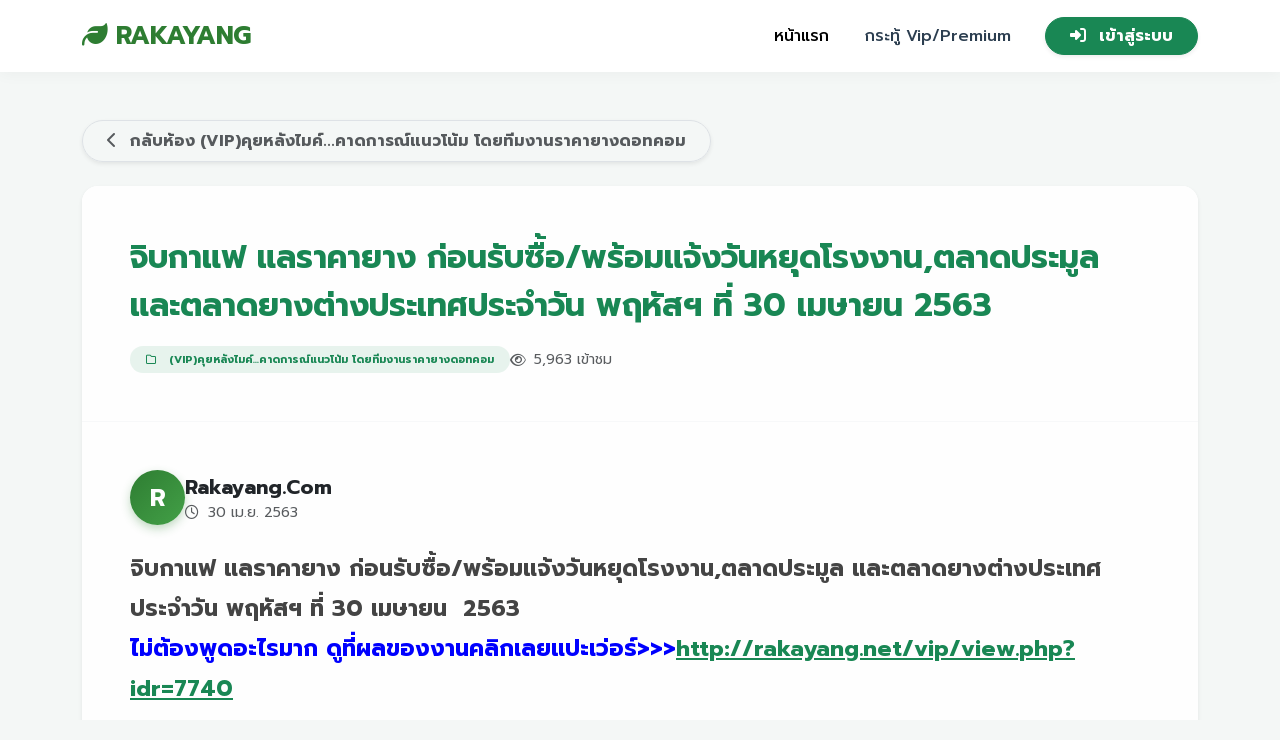

--- FILE ---
content_type: text/html; charset=UTF-8
request_url: http://www.rakayang.net/board/index.php?topic=62022.0
body_size: 22904
content:
<!DOCTYPE html>
<html lang="th">
<head>
    <meta charset="UTF-8">
    <meta name="viewport" content="width=device-width, initial-scale=1.0">
    <title>จิบกาแฟ แลราคายาง ก่อนรับซื้อ/พร้อมแจ้งวันหยุดโรงงาน,ตลาดประมูล และตลาดยางต่างประเทศประจำวัน พฤหัสฯ ที่ 30 เมษายน  2563 - (VIP)คุยหลังไมค์...คาดการณ์แนวโน้ม โดยทีมงานราคายางดอทคอม | Rakayang</title>
    <meta name="description" content="อ่านกระทู้ จิบกาแฟ แลราคายาง ก่อนรับซื้อ/พร้อมแจ้งวันหยุดโรงงาน,ตลาดประมูล และตลาดยางต่างประเทศประจำวัน พฤหัสฯ ที่ 30 เมษายน  2563">
    
    <link href="https://fonts.googleapis.com/css2?family=Prompt:wght@300;400;500;600;700&display=swap" rel="stylesheet">
    <link href="https://cdn.jsdelivr.net/npm/bootstrap@5.3.0/dist/css/bootstrap.min.css" rel="stylesheet">
    <link rel="stylesheet" href="https://cdnjs.cloudflare.com/ajax/libs/font-awesome/6.4.0/css/all.min.css">
    <link rel="stylesheet" href="https://cdn.jsdelivr.net/npm/sweetalert2@11/dist/sweetalert2.min.css">

    <style>
        :root { --primary-green: #2E7D32; --secondary-green: #43A047; --soft-green: #E8F5E9; --hover-green: #C8E6C9; --text-dark: #2c3e50; --bg-body: #f4f7f6; }
        body { font-family: 'Prompt', sans-serif; background-color: var(--bg-body); color: var(--text-dark); display: flex; flex-direction: column; min-height: 100vh; }
        .navbar { background-color: #ffffff; box-shadow: 0 2px 15px rgba(0,0,0,0.04); padding: 12px 0; }
        .navbar-brand { font-weight: 700; color: var(--primary-green) !important; font-size: 1.6rem; letter-spacing: -0.5px; }
        .nav-link { color: var(--text-dark); font-weight: 500; margin: 0 10px; transition: color 0.2s; }
        .nav-link:hover, .nav-link.active { color: var(--primary-green); }
        .forum-main-box { background: #fff; border-radius: 16px; box-shadow: 0 4px 20px rgba(0,0,0,0.05); overflow: hidden; margin-bottom: 30px; border: none; }
        .forum-header-tabs { background: linear-gradient(135deg, var(--primary-green), var(--secondary-green)); padding: 40px 30px 0 30px; color: white; position: relative; }
        .custom-nav-link { padding: 15px 30px; color: rgba(255,255,255,0.8); background: rgba(255,255,255,0.1); border-radius: 16px 16px 0 0; text-decoration: none; font-weight: 600; transition: all 0.3s ease; display: inline-flex; align-items: center; gap: 8px; backdrop-filter: blur(5px); border: 1px solid rgba(255,255,255,0.1); border-bottom: none; }
        .custom-nav-link:hover { background: rgba(255,255,255,0.2); color: #fff; transform: translateY(-2px); }
        .custom-nav-link.active { background: #fff; color: var(--primary-green); box-shadow: 0 -5px 20px rgba(0,0,0,0.1); transform: translateY(0); }
        .board-card { display: flex; align-items: center; padding: 20px; border-radius: 16px; background: #fff; border: 1px solid #f0f0f0; transition: all 0.3s; text-decoration: none; color: var(--text-dark); margin-bottom: 5px; position: relative; overflow: hidden; width: 100%; }
        .board-card:hover { transform: translateX(5px); box-shadow: 0 10px 30px rgba(0,0,0,0.1); border-color: var(--hover-green); background: #faffff; }
        .board-icon { width: 60px; height: 60px; background: var(--soft-green); color: var(--primary-green); border-radius: 14px; display: flex; align-items: center; justify-content: center; font-size: 1.8rem; margin-right: 25px; flex-shrink: 0; transition: 0.3s; }
        .board-card:hover .board-icon { background: var(--primary-green); color: #fff; transform: scale(1.1); }
        .bg-soft-primary { background-color: rgba(13, 110, 253, 0.1); color: #0d6efd; }
        .bg-soft-success { background-color: rgba(25, 135, 84, 0.1); color: #198754; }
        .avatar { font-family: 'Prompt', sans-serif; background: linear-gradient(135deg, var(--primary-green), var(--secondary-green)); box-shadow: 0 4px 10px rgba(46, 125, 50, 0.3); }
        .post-content { font-size: 1.05rem; line-height: 1.8; color: #444; }
        footer { background-color: #263238; color: #cfd8dc; padding: 60px 0 30px; margin-top: auto; }
        footer h5 { color: #fff; font-weight: 700; margin-bottom: 25px; border-bottom: 2px solid var(--secondary-green); display: inline-block; padding-bottom: 10px; }
        footer a { color: #b0bec5; text-decoration: none; transition: 0.2s; display: block; margin-bottom: 8px; }
        footer a:hover { color: var(--secondary-green); padding-left: 5px; }
        .btn-auth-submit { background: var(--primary-green); color: #fff; padding: 12px; border-radius: 12px; font-weight: 600; transition: 0.3s; }
        .btn-auth-submit:hover { background: var(--secondary-green); transform: translateY(-2px); box-shadow: 0 5px 15px rgba(46, 125, 50, 0.3); }
        @keyframes fadeIn { from { opacity: 0; transform: translateY(10px); } to { opacity: 1; transform: translateY(0); } }
        .animate-fade-in { animation: fadeIn 0.4s ease-out forwards; }
    </style>
</head>
<body>
    
    <nav class="navbar navbar-expand-lg sticky-top">
        <div class="container">
            <button class="btn d-lg-none me-2 text-success" type="button" data-bs-toggle="offcanvas" data-bs-target="#mobileMenu">
                <i class="fas fa-bars fa-lg"></i> 
            </button>

            <a class="navbar-brand" href="index.php">
                <i class="fas fa-leaf me-2"></i>RAKAYANG
            </a>

            <div class="collapse navbar-collapse justify-content-end" id="navbarNav">
                <ul class="navbar-nav align-items-center">
                    <li class="nav-item"><a class="nav-link active" href="index.php">หน้าแรก</a></li>
                    <li class="nav-item"><a class="nav-link" href="https://rakayang.net/vip/">กระทู้ Vip/Premium</a></li>
                    
                    <li class="nav-item ms-3">
                                                    <button class="btn btn-success rounded-pill px-4 fw-bold shadow-sm" data-bs-toggle="modal" data-bs-target="#authModal">
                                <i class="fas fa-sign-in-alt me-2"></i> เข้าสู่ระบบ
                            </button>
                                            </li>
                </ul>
            </div>
        </div>
    </nav>

    <div class="offcanvas offcanvas-start" tabindex="-1" id="mobileMenu">
        <div class="offcanvas-header bg-success text-white">
            <h5 class="offcanvas-title fw-bold"><i class="fas fa-leaf me-2"></i>เมนูหลัก</h5>
            <button type="button" class="btn-close btn-close-white" data-bs-dismiss="offcanvas"></button>
        </div>
        <div class="offcanvas-body p-0">
            <div class="list-group list-group-flush">
                                    <div class="p-3">
                        <button class="btn btn-success w-100 rounded-pill" data-bs-toggle="modal" data-bs-target="#authModal">เข้าสู่ระบบ / สมัครสมาชิก</button>
                    </div>
                                <a href="index.php" class="list-group-item list-group-item-action p-3"><i class="fas fa-home me-3 text-success"></i> หน้าแรก</a>
                <a href="https://rakayang.net/vip/" class="list-group-item list-group-item-action p-3"><i class="fas fa-crown me-3 text-warning"></i> กระทู้ Vip/Premium</a>
                            </div>
        </div>
    </div>
    
    <div class="modal fade" id="authModal" tabindex="-1">
        <div class="modal-dialog modal-dialog-centered">
            <div class="modal-content">
                <div class="modal-header border-0 pb-0 pt-4 px-4">
                    <h5 class="fw-bold text-success mb-0"><i class="fas fa-leaf me-2"></i>ระบบสมาชิก</h5>
                    <button type="button" class="btn-close shadow-none" data-bs-dismiss="modal"></button>
                </div>
                <div class="modal-body p-4">
                    <ul class="nav nav-pills nav-fill mb-4 p-1 bg-light rounded-pill" id="pills-tab" role="tablist">
                        <li class="nav-item"><button class="nav-link active rounded-pill" data-bs-toggle="pill" data-bs-target="#pills-login">เข้าสู่ระบบ</button></li>
                        <li class="nav-item"><button class="nav-link rounded-pill" data-bs-toggle="pill" data-bs-target="#pills-register">สมัครสมาชิก</button></li>
                    </ul>
                    <div class="tab-content" id="pills-tabContent">
                        <div class="tab-pane fade show active" id="pills-login">
                            <form id="mainLoginForm">
                                <div class="form-floating mb-3">
                                    <input type="text" id="login_username" class="form-control rounded-4" placeholder="Username" required>
                                    <label for="login_username">ชื่อผู้ใช้งาน</label>
                                </div>
                                <div class="form-floating mb-3">
                                    <input type="password" id="login_password" class="form-control rounded-4" placeholder="Password" required>
                                    <label for="login_password">รหัสผ่าน</label>
                                </div>
                                <button type="submit" class="btn btn-auth-submit w-100 shadow-sm border-0">เข้าสู่ระบบทันที</button>
                            </form>
                        </div>
                        <div class="tab-pane fade" id="pills-register">
                           <div class="text-center p-3 text-muted">
                                <p>กรุณาติดต่อผู้ดูแลระบบเพื่อสมัครสมาชิก</p>
                            </div>
                        </div>
                    </div>
                </div>
            </div>
        </div>
    </div>

    
    <div class="container py-5 flex-grow-1">

            <div class="mb-4 animate-fade-in">
             <a href="?board=19" class="btn btn-white shadow-sm rounded-pill text-muted px-4 py-2 fw-bold text-decoration-none border">
                <i class="fas fa-chevron-left me-2"></i> กลับห้อง (VIP)คุยหลังไมค์...คาดการณ์แนวโน้ม โดยทีมงานราคายางดอทคอม             </a>
        </div>
        
        <div class="card border-0 shadow-sm rounded-4 overflow-hidden mb-5 animate-fade-in">
            <div class="card-header bg-white p-4 p-lg-5 border-bottom border-light">
                <h2 class="text-success fw-bold mb-3 lh-base">จิบกาแฟ แลราคายาง ก่อนรับซื้อ/พร้อมแจ้งวันหยุดโรงงาน,ตลาดประมูล และตลาดยางต่างประเทศประจำวัน พฤหัสฯ ที่ 30 เมษายน  2563</h2>
                <div class="d-flex flex-wrap gap-3 text-muted small">
                      <span class="badge bg-soft-success rounded-pill px-3 py-2"><i class="far fa-folder me-2"></i> (VIP)คุยหลังไมค์...คาดการณ์แนวโน้ม โดยทีมงานราคายางดอทคอม</span>
                      <span class="d-flex align-items-center"><i class="far fa-eye me-2"></i> 5,963 เข้าชม</span>
                </div>
            </div>
            <div class="card-body p-0">
                                    <div class="bg-white p-4 p-lg-5 border-bottom border-light">
                        <div class="d-flex justify-content-between align-items-start mb-4">
                            <div class="d-flex align-items-center gap-3">
                                <div class="avatar text-white rounded-circle d-flex align-items-center justify-content-center" style="width:55px; height:55px; font-size:1.5rem; font-weight:700;">
                                    R                                </div>
                                <div>
                                    <div class="fw-bold text-dark fs-5">Rakayang.Com</div>
                                    <div class="small text-muted"><i class="far fa-clock me-1"></i> 30 เม.ย. 2563</div>
                                </div>
                            </div>
                        </div>
                        <div class="post-content forum-body">
                            <strong><span style="font-size:1.35em">จิบกาแฟ แลราคายาง ก่อนรับซื้อ/พร้อมแจ้งวันหยุดโรงงาน,ตลาดประมูล และตลาดยางต่างประเทศประจำวัน พฤหัสฯ ที่ 30 เมษายน&nbsp; 2563</span></strong><br /><strong><span style="font-size:1.35em"><span style="color:#0000ff">ไม่ต้องพูดอะไรมาก ดูที่ผลของงานคลิกเลยแปะเว่อร์&gt;&gt;&gt;<a href="http://rakayang.net/vip/view.php?idr=7740" target="_blank" class="text-success text-decoration-underline"><a href="http://rakayang.net/vip/view.php?idr=7740" target="_blank" class="text-success text-decoration-underline">http://rakayang.net/vip/view.php?idr=7740</a></a></span></span></strong><br /><br /><span style="font-size:2px"><strong><a href="https://uppic.cc/v/6238" target="_blank" class="text-success text-decoration-underline"><img src="https://uppic.cc/d/6238" class="img-fluid rounded my-3 shadow-sm" style="max-width:100%;"></a></strong></span><br /><br /><br /><span style="font-size:1em"><span style="color:#0000ff">HOT!!! ได้การตอบรับอย่างดีคนทำยางอ่านทางนี้รับข่าวสารและแนวโน้มราคายางผ่านมือถือ ระบบ Line &gt;&gt;&gt; กดที่ลิงค์นี้&nbsp; <a href="https://line.me/ti/g2/-Qd1Jl0wVfTY_tAeERMv1g" target="_blank" class="text-success text-decoration-underline"><a href="https://line.me/ti/g2/-Qd1Jl0wVfTY_tAeERMv1g" target="_blank" class="text-success text-decoration-underline">https://line.me/ti/g2/-Qd1Jl0wVfTY_tAeERMv1g</a></a></span></span><br /><span style="font-size:1em"><span style="color:#0000ff">------------------------------</span></span><br /><span style="font-size:1em"><span style="color:#0000ff">โฉมใหม่ขั้นตอนการสมัคร :::&nbsp; <a href="http://rakayang.net/vip/howtoregisterpremiumid.php" target="_blank" class="text-success text-decoration-underline"><a href="http://rakayang.net/vip/howtoregisterpremiumid.php" target="_blank" class="text-success text-decoration-underline">http://rakayang.net/vip/howtoregisterpremiumid.php</a></a></span></span><br /><span style="font-size:1em"><span style="color:#0000ff">ตามนี้เลยครับ&nbsp; ***สอบถามเกี่ยวกับพรีเมี่ยมไอดี ส่งมาที่ไลน์ไอดี : 0849693999</span></span><br /><span style="font-size:1em"><span style="color:#0000ff">******************************</span></span><br /><span style="font-size:1em"><span style="color:#0000ff">อ่านบทความไม่ได้ทำยังไงดี??</span></span><br /><span style="font-size:1em"><span style="color:#0000ff">1. สมาชิกsms สามารถกดอัปเกรดผ่าน ล๊อคอินเข้าระบบปกติ &gt;กดที่MENU&gt;เลือก อัปเกรดเป็นพรีเมี่ยมไอดี</span></span><br /><span style="font-size:1em"><span style="color:#0000ff">2. สมาชิกใหม่กดสมัคร ผ่านลิงค์ <a href="http://rakayang.net/vip/register-web.php" target="_blank" class="text-success text-decoration-underline"><a href="http://rakayang.net/vip/register-web.php" target="_blank" class="text-success text-decoration-underline">http://rakayang.net/vip/register-web.php</a></a> แล้วทำตามขั้นตอน(ปล.หลังโอนเงินอย่าลืมแจ้งยืนยันยอดการโอน)</span></span><br /><br /><span style="font-size:1em"><span style="color:#0000ff">ดูวิธีการสมัครและอัปเกรดได้ที่นี่ <a href="http://rakayang.net/vip/howtoregisterpremiumid.php" target="_blank" class="text-success text-decoration-underline"><a href="http://rakayang.net/vip/howtoregisterpremiumid.php" target="_blank" class="text-success text-decoration-underline">http://rakayang.net/vip/howtoregisterpremiumid.php</a></a>&nbsp;  หรือ โทรติดต่อ 0849693999</span></span><br />                        </div>
                    </div>
                            </div>
        </div>

    
    </div>
    
    <footer>
        <div class="container">
            <div class="row gy-4">
                <div class="col-md-4">
                    <h5 class="text-white"><i class="fas fa-leaf me-2 text-success"></i>RAKAYANG.NET</h5>
                    <p class="small text-secondary mb-4">ศูนย์กลางข้อมูลข่าวสาร ราคายาง</p>
                </div>
                <div class="col-md-2 offset-md-1">
                    <h5>เมนูลัด</h5>
                    <a href="index.php">หน้าแรก</a>
                    <a href="https://rakayang.net/vip/">กระทู้ VIP</a>
                </div>
                <div class="col-md-2">
                    <h5>ช่วยเหลือ</h5>
                    <a href="#">ติดต่อเรา</a>
                </div>
                <div class="col-md-3">
                    <h5>เกี่ยวกับเรา</h5>
                    <p class="small text-secondary">เว็บไซต์เพื่อเกษตรกรไทย โดยทีมงานมืออาชีพ</p>
                </div>
            </div>
            <div class="border-top border-secondary pt-4 mt-5 text-center small text-secondary">
                &copy; 2026 Rakayang.net
            </div>
        </div>
    </footer>

    <script src="https://code.jquery.com/jquery-3.6.0.min.js"></script>
    <script src="https://cdn.jsdelivr.net/npm/bootstrap@5.3.0/dist/js/bootstrap.bundle.min.js"></script>
    <script src="https://cdn.jsdelivr.net/npm/sweetalert2@11"></script>

    <script>
        // Existing Login Logic
        $('#mainLoginForm').on('submit', function(e) {
            e.preventDefault();
            const btn = $(this).find('button[type="submit"]');
            const originalText = btn.html();
            btn.prop('disabled', true).html('<span class="spinner-border spinner-border-sm"></span> กำลังตรวจสอบ...');
            
            $.ajax({
                url: 'dbsmf.php', type: 'POST',
                data: { username: $('#login_username').val(), password: $('#login_password').val() },
                dataType: 'json',
                success: function(res) {
                    if(res.success === true) {
                        Swal.fire({ icon: 'success', title: 'ยินดีต้อนรับ!', text: res.message, showConfirmButton: false, timer: 1500 }).then(() => location.reload());
                    } else { 
                        Swal.fire('ข้อผิดพลาด', res.message, 'error'); 
                        btn.prop('disabled', false).html(originalText);
                    }
                },
                error: function() {
                    Swal.fire('ข้อผิดพลาด', 'ไม่สามารถเชื่อมต่อกับเซิร์ฟเวอร์ได้', 'error');
                    btn.prop('disabled', false).html(originalText);
                }
            });
        });

        // Change Password Logic (No changes needed in JS, backend handles the hash)
        $('#changePasswordForm').on('submit', function(e) {
            e.preventDefault();
            const btn = $(this).find('button[type="submit"]');
            const originalText = btn.html();
            const newPass = $('#new_pass').val();
            const confirmPass = $('#confirm_pass').val();

            if(newPass !== confirmPass) {
                Swal.fire('ผิดพลาด', 'รหัสผ่านใหม่ไม่ตรงกัน', 'warning');
                return;
            }

            btn.prop('disabled', true).html('<span class="spinner-border spinner-border-sm"></span> กำลังบันทึก...');
            
            $.ajax({
                url: window.location.href,
                type: 'POST',
                data: { 
                    ajax_action: 'change_password', 
                    old_pass: $('#old_pass').val(), 
                    new_pass: newPass,
                    confirm_pass: confirmPass
                },
                dataType: 'json',
                success: function(res) {
                    if(res.success === true) {
                        $('#changePasswordModal').modal('hide');
                        $('#changePasswordForm')[0].reset();
                        Swal.fire({ icon: 'success', title: 'สำเร็จ!', text: res.message, showConfirmButton: false, timer: 1500 });
                    } else { 
                        Swal.fire('เกิดข้อผิดพลาด', res.message, 'error'); 
                    }
                    btn.prop('disabled', false).html(originalText);
                },
                error: function() {
                    Swal.fire('ข้อผิดพลาด', 'เกิดข้อผิดพลาดในการเชื่อมต่อ', 'error');
                    btn.prop('disabled', false).html(originalText);
                }
            });
        });
    </script>
</body>
</html>